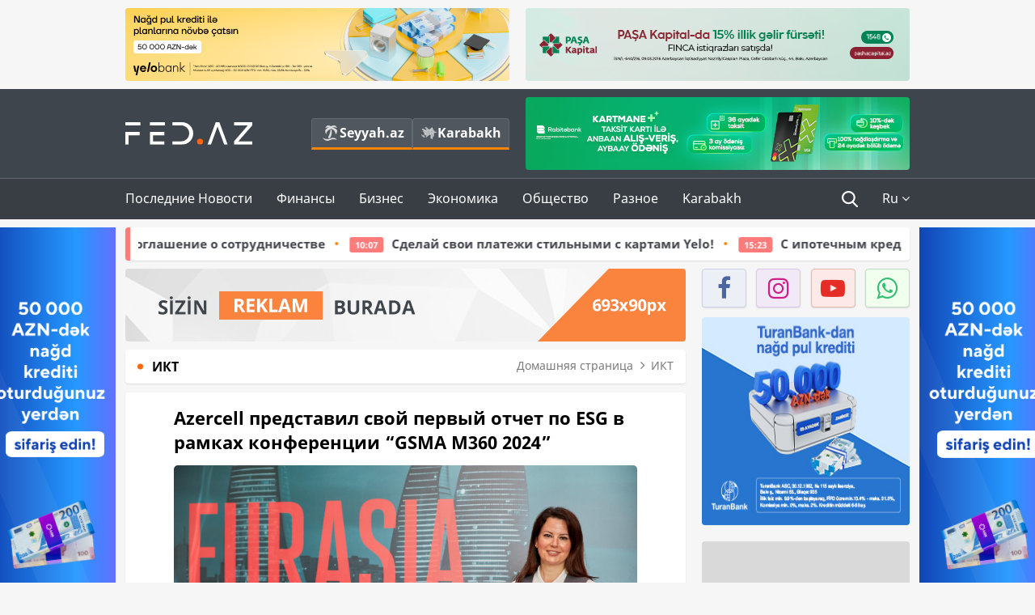

--- FILE ---
content_type: text/html; charset=UTF-8
request_url: https://fed.az/ru/ikt/azercell-predstavil-svoj-pervyj-otchet-po-esg-v-ramkakh-konferencii-gsma-m360-2024-199882
body_size: 17188
content:
<!DOCTYPE html>
<html lang="ru-RU">
<head>
    <base href="https://fed.az/" />
<meta charset="UTF-8">
<meta http-equiv="X-UA-Compatible" content="IE=edge">
<meta name="viewport" content="width=device-width, initial-scale=1">

<title>Azercell представил свой первый отчет по ESG в рамках конференции “GSMA M360 2024” - FED.az</title>
<link rel="shortcut icon" type="image/x-icon" href="https://fed.az/favicon/favicon-16x16.png">
<meta name="yandex-verification" content="c70cde575f689557" />
<meta name="msvalidate.01" content="837341677533DDB1320026F593948501" />
<meta name="author" content="FED.az">
<meta name="description" content="Fed.az (Finance, Economics, Development)"/>
<meta name="abstract" content="Azercell представил свой первый отчет по ESG в рамках конференции “GSMA M360 2024” - FED.az" />
<meta name="content-language" content="ru" />
<meta name="content-language" content="ru-RU" />
<meta name="copyright" content="© 2026 FED.az - Bütün hüquqlar qorunur" />
<meta name="distribution" content="local" />
<meta name="robots" content="index, follow" />
<meta name="contact" content="info@fed.az" />
<meta name="keywords" content="Azercell, отчет, ESG, GSMA M360 2024"/>
<link rel="canonical" href="https://fed.az/ru/ikt/azercell-predstavil-svoj-pervyj-otchet-po-esg-v-ramkakh-konferencii-gsma-m360-2024-199882"/>
<meta property="fb:app_id" content="284574709710935" />
<meta property="og:locale" content="ru_RU" />
<meta property="og:type" content="article" />
<meta property="og:title" content="Azercell представил свой первый отчет по ESG в рамках конференции “GSMA M360 2024” - FED.az"/>
<meta property="og:description" content="Fed.az (Finance, Economics, Development)"/>
<meta property="og:url" content="https://fed.az/ru/ikt/azercell-predstavil-svoj-pervyj-otchet-po-esg-v-ramkakh-konferencii-gsma-m360-2024-199882"/>
<meta property="og:site_name" content="FED.az"/>
<meta property="article:tag" content="azercell" />
<meta property="article:tag" content=" отчет" />
<meta property="article:tag" content=" esg" />
<meta property="article:tag" content=" gsma m360 2024" />
<meta property="article:section" content="ИКТ" />
<meta property="article:published_time" content="2024-05-17T09:06:12+04:00" />
<meta property="article:modified_time" content="2024-05-17T09:06:12+04:00" />
<meta property="og:image" content="http://fed.az/upload/news/793862.jpg"/>
<meta property="og:image:secure_url" content="http://fed.az/upload/news/793862.jpg"/>
<meta property="og:image:alt" content="Azercell представил свой первый отчет по ESG в рамках конференции “GSMA M360 2024” - FED.az" />
<meta property="og:image:width" content="690"/>
<meta property="og:image:height" content="462"/>
<meta name="twitter:title" content="Azercell представил свой первый отчет по ESG в рамках конференции “GSMA M360 2024” - FED.az"/>
<meta name="twitter:description" content="Fed.az (Finance, Economics, Development)"/>
<meta name="twitter:card" content="summary_large_image" />
<meta name="twitter:image" content="http://fed.az/upload/news/793862.jpg"/>

<link rel="dns-prefetch" href="https://cdnjs.cloudflare.com//"><link rel="dns-prefetch" href="https://ajax.googleapis.com//">
<link rel="apple-touch-icon" sizes="180x180" href="https://fed.az/favicon/apple-touch-icon.png">
<link rel="icon" type="image/png" sizes="32x32" href="https://fed.az/favicon/favicon-32x32.png">
<link rel="icon" type="image/png" sizes="16x16" href="https://fed.az/favicon/favicon-16x16.png">
<link rel="manifest" href="https://fed.az/favicon/site.webmanifest">
<link rel="mask-icon" href="https://fed.az/favicon/safari-pinned-tab.svg" color="#5bbad5">

<meta name="apple-mobile-web-app-title" content="FED.az">
<meta name="application-name" content="Fed.az - iqtisadi, biznes və maliyyə xəbərləri - FED.az">
<meta name="msapplication-TileColor" content="#d50000">
<meta name="theme-color" content="#ffffff">

<meta name="csrf-param" content="_csrf-fedaz">
<meta name="csrf-token" content="ohHCrjgV49eyoT4g3XgAIuQAxw3qG0W7p3aDfhzxSWPhcvDnVCaNkPPOCkuTEG8RrlmIIKNDFdTyM9QQKcMDCg==">

<link href="/css/bootstrap.min.css" rel="stylesheet">
<link href="https://cdnjs.cloudflare.com/ajax/libs/font-awesome/4.7.0/css/font-awesome.min.css" rel="stylesheet">
<link href="/css/fonts.css" rel="stylesheet">
<link href="/css/style.css?v=345345" rel="stylesheet">
<link href="/css/add.css?v=5607768" rel="stylesheet">
<link href="/custom/css/add-custom.css?v=5467" rel="stylesheet">
<link href="/css/main.css?v=90" rel="stylesheet"></head>
<body>
<div class="top-block container">
    <div class="row">
        <div class="col-sm-6 web">
            <div class="hire-block h90"><a href="https://bit.ly/2V7zxGY" target="_blank" rel="nofollow"><img src="upload/banners/2526974.png" alt="Banner" /></a></div>        </div>
        <div class="col-sm-6 web">
            <div class="hire-block h90"><a href="https://onboarding.pashacapital.az/?utm_source=xeber-saytlari-banner&utm_medium=finca&utm_campaign=istiqraz" target="_blank" rel="nofollow"><img src="upload/banners/3656546.png" alt="Banner" /></a></div>        </div>
    </div>
</div>
<!--
<div class="top-block mobile">
    <div class="hire-block top-hire">
        <a href="#">
            REKLAM
        </a>
    </div>
</div>
--><header>
    <nav class="navbar nav-top navbar-default">
        <div class="container">
            <div class="row d-flex">
                <div class="col-sm-6">
                    <a href="/ru" class="navbar-brand">
                        <img src="img/logo.svg" class="img-responsive loqo-veb-version" alt="Fed.az">
                    </a>
                    <div class="add_Block">
                        <a href="http://seyyah.az" target="_blank" class="web">
                            <button type="button" class="btn btn-external">
                                <i class="btn-palm"></i> Seyyah.az
                            </button>
                        </a>
                        <a href="https://fed.az/ru/karabakh" target="_blank" class="web">
                            <button type="button" class="btn btn-external">
                                <i class="map"></i> Karabakh                            </button>
                        </a>
                    </div>
                    <div class="mobile right-menu">
                        <a href="/ru" class="navbar-brand logo__mobile">
                            <img src="img/logo.svg" class="img-responsive" alt="Fed.az" />
                        </a>
                        <button type="button" class="search transparent" data-toggle="modal"
                                data-target=".search-modal"></button>
                        <button type="button" class="toggled transparent"></button>
                    </div>
                </div>
                <div class="col-sm-6 web">
    <div class="hire-block h90"><a href="https://www.rabitabank.com/ferdi/kart-sifarisi-kartlar" target="_blank" rel="nofollow"><img src="upload/banners/1857654.png" alt="Banner" /></a></div></div>            </div>
        </div>
    </nav>
    <nav class="navbar nav-bottom navbar-default">
        <div class="container">
            <div class="mobile-menu">
                <ul class="nav navbar-nav"><li class="mobile menu-top">
                            <button type="button" class="transparent close-menu"></button>
                        </li><li class=" "><a href="/ru/poslednie-novosti"  >Последние Новости</a></li><li class="dropdown "><a href="/ru/finansy"  >Финансы</a><a href="/ru/finansy" class="dropdown-toggle web" data-toggle="dropdown" role="button" aria-haspopup="true" aria-expanded="false"></a><a class="dropdown-toggle mobile-rek" data-toggle="dropdown"><span class="fa fa-caret-right"></span></a><ul class="dropdown-menu"><li class=" "><a href="/ru/bank"  >Банк</a></li><li class=" "><a href="/ru/strakhovanie"  >Страхование</a></li><li class=" "><a href="/ru/birzha"  >Биржа</a></li></ul></li><li class="dropdown "><a href="/ru/biznes"  >Бизнес</a><a href="/ru/biznes" class="dropdown-toggle web" data-toggle="dropdown" role="button" aria-haspopup="true" aria-expanded="false"></a><a class="dropdown-toggle mobile-rek" data-toggle="dropdown"><span class="fa fa-caret-right"></span></a><ul class="dropdown-menu"><li class=" "><a href="/ru/investiciya"  >Инвестиция</a></li><li class=" "><a href="/ru/turizm"  >Туризм</a></li><li class=" active"><a href="/ru/ikt"  >ИКТ</a></li><li class=" "><a href="/ru/avto"  >Авто</a></li></ul></li><li class="dropdown "><a href="/ru/ekonomika"  >Экономика</a><a href="/ru/ekonomika" class="dropdown-toggle web" data-toggle="dropdown" role="button" aria-haspopup="true" aria-expanded="false"></a><a class="dropdown-toggle mobile-rek" data-toggle="dropdown"><span class="fa fa-caret-right"></span></a><ul class="dropdown-menu"><li class=" "><a href="/ru/promyshlennost"  >Промышленность</a></li><li class=" "><a href="/ru/energetika-i-industriya"  >Энергетика и Индустрия</a></li><li class=" "><a href="/ru/selskoe-khozyajstvo"  >Сельское Хозяйство</a></li><li class=" "><a href="/ru/nedvizhimost-i-stroitelstvo"  >Недвижимость и Строительство</a></li><li class=" "><a href="/ru/ritejl-i-eda"  >Ритейл и Еда</a></li><li class=" "><a href="/ru/tender"  >Тендер</a></li></ul></li><li class="dropdown "><a href="/ru/obshhestvo"  >Общество</a><a href="/ru/obshhestvo" class="dropdown-toggle web" data-toggle="dropdown" role="button" aria-haspopup="true" aria-expanded="false"></a><a class="dropdown-toggle mobile-rek" data-toggle="dropdown"><span class="fa fa-caret-right"></span></a><ul class="dropdown-menu"><li class=" "><a href="/ru/proishestviya"  >Проишествия</a></li><li class=" "><a href="/ru/obrazovanie-i-nauka"  >Образование и наука</a></li><li class=" "><a href="/ru/zdorove"  >Здоровье</a></li><li class=" "><a href="/ru/socialnye-proekty"  >Социальные Проекты</a></li><li class=" "><a href="/ru/molodezh"  >Молодежь</a></li></ul></li><li class="dropdown "><a href="/ru/raznoe"  >Разное</a><a href="/ru/raznoe" class="dropdown-toggle web" data-toggle="dropdown" role="button" aria-haspopup="true" aria-expanded="false"></a><a class="dropdown-toggle mobile-rek" data-toggle="dropdown"><span class="fa fa-caret-right"></span></a><ul class="dropdown-menu"><li class=" "><a href="/ru/pravo-i-zakonodatelstvo"  >Право и законодательство</a></li><li class=" "><a href="/ru/followbaku"  >#FollowBaku</a></li></ul></li><li class=" "><a href="/ru/karabakh"  >Karabakh</a></li></ul>            </div>
            <ul class="nav navbar-nav navbar-right">
                <ul class="social-icons mobile-rek social-icon__left">
                    <!-- <li>
                        <a href="ru/arkhiv">
                            <button type="button" class="btn btn-external newsArchive">
                                Aрхив <i class="fa fa-newspaper-o" aria-hidden="true"></i>
                            </button>
                        </a>
                        <a href="http://seyyah.az/" target="_blank">
                            <button type="button" class="btn btn-external newsArchive">
                                Seyyah.az <i class="btn-palm"></i>
                            </button>
                        </a>
                        <a href="https://fed.az/ru/karabakh" target="_blank">
                            <button type="button" class="btn btn-external">
                                Karabakh <i class="map"></i>
                            </button>
                        </a>
                    </li> -->
                    <li>
                        <a href="https://www.facebook.com/share/1FL4MfxJr6/" target="_blank" rel="nofollow" class="social-icon__block fb">
                            <i class="fa fa-facebook"></i>
                        </a> 
                    </li>
                    <li>
                        <a href="https://www.instagram.com/fed.az/" target="_blank" rel="nofollow" class="social-icon__block ig">
                            <i class="fa fa-instagram"></i>
                        </a> 
                    </li>
                    <li>
                        <a href="https://www.youtube.com/@fedazbusiness-financeporta5552" target="_blank" rel="nofollow" class="social-icon__block yt">
                            <i class="fa fa-youtube"></i>
                        </a> 
                    </li>
                    <li>
                        <a href="https://wa.me/+994702410010" target="_blank" rel="nofollow" class="social-icon__block wp">
                            <i class="fa fa-whatsapp"></i>
                        </a> 
                    </li>
                </ul>
                <li class="web">
                    <button type="button" class="search transparent" data-toggle="modal" data-target=".search-modal"></button>
                </li>
                <li class="dropdown lang">
                    <a href="javascript:void(0)" class="dropdown-toggle" data-toggle="dropdown" role="button" aria-haspopup="true" aria-expanded="true">Ru <i class="fa fa-angle-down"></i></a>
                    <ul class="dropdown-menu">
                        <li><a href="javascript:void(0)" class="multilanguage-set " hreflang="az" data-language="1">Az</a></li><li><a href="javascript:void(0)" class="multilanguage-set " hreflang="ru" data-language="2">Ru</a></li>                    </ul>
                </li>
            </ul>
        </div>
    </nav>
</header>
<section class="content category">
    <div class="container banner_rel">

        <div class="row hidden__web">
    <div class="col-md-12 col-sm-12">
        <div class="marquee-news-wrap news-sticky-box">
            <div class="marquee-news">
                <a href="ru/bank/bank-respublika-i-bank-of-china-podpisali-soglashenie-o-sotrudnichestve-249953"><span class="marquee-news_time">11:01</span>Банк Республика и «Bank of China» подписали соглашение о сотрудничестве</a><a href="ru/bank/sdelaj-svoi-platezhi-stilnymi-s-kartamiyelo-249945"><span class="marquee-news_time">10:07</span>Сделай свои платежи стильными с картами Yelo!</a><a href="ru/bank/s-ipotechnym-kreditom-banka-abb-stante-vladelcem-kvartiry-v-gence-park-city-249819"><span class="marquee-news_time">15:23</span>С ипотечным кредитом Банка ABB станьте владельцем квартиры в «Gəncə Park City»!</a><a href="ru/bank/yelobankzavershil-2025-god-so-znachitelnym-rostom-aktivov-i-depozitov-249808"><span class="marquee-news_time">12:48</span>Yelo Bank завершил 2025 год со значительным ростом активов и депозитов</a><a href="ru/bank/accessbank-prodlevaet-kampaniyu-po-nalichnym-kreditam-so-skidkoj-do-7-249806"><span class="marquee-news_time">12:42</span>AccessBank продлевает кампанию по наличным кредитам со скидкой до 7%</a><a href="ru/nedvizhimost-i-stroitelstvo/skolko-stoit-soderzhat-nedvizhimost-v-oae-nalogi-kommunalnye-platezhi-249773"><span class="marquee-news_time">00:33</span>Сколько стоит содержать недвижимость в ОАЭ: налоги, коммунальные платежи</a><a href="ru/ekonomika/v-gosudarstvennykh-organizaciyakh-azerbajdzhana-uvoleny-15-tysyach-rabotnikov-249753"><span class="marquee-news_time">17:06</span>В государственных организациях Азербайджана - <span class="style-red">Уволены 15 тысяч работников</span> </a><a href="ru/ikt/bakcell-i-fond-molodezhi-ob_yavlyayut-o-zapuske-stipendialnoj-programmy-innovacii-i-iskusstvennyj-intellekt-249718"><span class="marquee-news_time">20:23</span>Bakcell и Фонд молодежи объявляют о запуске стипендиальной программы «Инновации и искусственный интеллект»</a><a href="ru/bank/bank-abb-predstavil-kartu-tam-visa-249699"><span class="marquee-news_time">16:59</span>Банк ABB представил карту Tam Visa</a><a href="ru/bank/konkurs-ey-predprinimatel-goda-provodimyj-pri-partnerstve-banka-abb-ob_yavleny-predprinimateli-uchastniki-249659"><span class="marquee-news_time">08:20</span>Конкурс «EY Предприниматель года», проводимый при партнерстве Банка ABB: объявлены предприниматели-участники</a>            </div>
        </div>				
    </div>
</div>

        <div class="row hidden__mobile">
    <div class="col-md-12 col-sm-12">
        <div class="marquee-news-wrap ">
            <div class="marquee-news">
                <a href="ru/bank/bank-respublika-i-bank-of-china-podpisali-soglashenie-o-sotrudnichestve-249953"><span class="marquee-news_time">11:01</span>Банк Республика и «Bank of China» подписали соглашение о сотрудничестве</a><a href="ru/bank/sdelaj-svoi-platezhi-stilnymi-s-kartamiyelo-249945"><span class="marquee-news_time">10:07</span>Сделай свои платежи стильными с картами Yelo!</a><a href="ru/bank/s-ipotechnym-kreditom-banka-abb-stante-vladelcem-kvartiry-v-gence-park-city-249819"><span class="marquee-news_time">15:23</span>С ипотечным кредитом Банка ABB станьте владельцем квартиры в «Gəncə Park City»!</a><a href="ru/bank/yelobankzavershil-2025-god-so-znachitelnym-rostom-aktivov-i-depozitov-249808"><span class="marquee-news_time">12:48</span>Yelo Bank завершил 2025 год со значительным ростом активов и депозитов</a><a href="ru/bank/accessbank-prodlevaet-kampaniyu-po-nalichnym-kreditam-so-skidkoj-do-7-249806"><span class="marquee-news_time">12:42</span>AccessBank продлевает кампанию по наличным кредитам со скидкой до 7%</a><a href="ru/nedvizhimost-i-stroitelstvo/skolko-stoit-soderzhat-nedvizhimost-v-oae-nalogi-kommunalnye-platezhi-249773"><span class="marquee-news_time">00:33</span>Сколько стоит содержать недвижимость в ОАЭ: налоги, коммунальные платежи</a><a href="ru/ekonomika/v-gosudarstvennykh-organizaciyakh-azerbajdzhana-uvoleny-15-tysyach-rabotnikov-249753"><span class="marquee-news_time">17:06</span>В государственных организациях Азербайджана - <span class="style-red">Уволены 15 тысяч работников</span> </a><a href="ru/ikt/bakcell-i-fond-molodezhi-ob_yavlyayut-o-zapuske-stipendialnoj-programmy-innovacii-i-iskusstvennyj-intellekt-249718"><span class="marquee-news_time">20:23</span>Bakcell и Фонд молодежи объявляют о запуске стипендиальной программы «Инновации и искусственный интеллект»</a><a href="ru/bank/bank-abb-predstavil-kartu-tam-visa-249699"><span class="marquee-news_time">16:59</span>Банк ABB представил карту Tam Visa</a><a href="ru/bank/konkurs-ey-predprinimatel-goda-provodimyj-pri-partnerstve-banka-abb-ob_yavleny-predprinimateli-uchastniki-249659"><span class="marquee-news_time">08:20</span>Конкурс «EY Предприниматель года», проводимый при партнерстве Банка ABB: объявлены предприниматели-участники</a>            </div>
        </div>				
    </div>
</div>

        <style>
    .advaid-cls {min-width: 160px; max-height: 600px; };
</style>
<div>
    <div class="aside_banner_left">
        <div class="b-l"><iframe src="https://fed.az/banners/abb/2/160x600/index.html" scrolling="no" width="100%" height="600" loading="lazy"></iframe></div>    </div>
    <div class="aside_banner_right">
        <div class="b-r"><iframe src="https://fed.az/banners/abb/2/160x600/index.html" scrolling="no" width="100%" height="600" loading="lazy"></iframe></div>    </div>
</div>
        <div class="row relative">
            <div class="col-sm-9 left-side">
                <div class="hire-block web-rek">
            <a href="https://fed.az/az/elaqe" target="_blank" rel="nofollow">
                <img src="banners/_default/693x90.jpg" alt="Banner" />
            </a>
        </div><div class="mobile-rek"><div class="bg-gray"><div class="hire-block"><a href="https://ziraatbank.az/az/apple-pay-service?utm_source=xebersayti&utm_medium=fed.az&utm_campaign=ApplePay" target="_blank" rel="nofollow"><img src="upload/banners/1973231.jpg" alt="Banner" /></a></div></div></div>                <div class="block head inner-news-breadcrumbs-box">
                    <h4>ИКТ</h4>
<ol class="breadcrumb web">
    <li><a href="/">Домашняя страница</a></li>
    <li><a href="ru/ikt"><i class="fa fa-angle-right" aria-hidden="true"></i>ИКТ</a></li></ol>
<ol class="breadcrumb mobile">
    <li class="active"><i class="fa fa-home"></i>ИКТ</li>
</ol>                </div>
                <div class="block all-inner">
                                        <article class="news-inner" itemscope="" itemtype="https://schema.org/NewsArticle">
                        <meta itemprop="isPartOf" content="news" />
<meta itemprop="articleSection" content="ИКТ" />
<meta itemprop="dateCreated" content="2024-05-17T09:06:12+04:00" /><meta itemprop="datePublished" content="2024-05-17T09:06:12+04:00" /><meta itemprop="dateModified" content="2024-05-17T09:06:12+04:00" /><meta itemprop="url" content="https://fed.az/ru/ikt/azercell-predstavil-svoj-pervyj-otchet-po-esg-v-ramkakh-konferencii-gsma-m360-2024-199882" />
<meta itemprop="mainEntityOfPage" content="https://fed.az/ru/ikt/azercell-predstavil-svoj-pervyj-otchet-po-esg-v-ramkakh-konferencii-gsma-m360-2024-199882" />
<meta itemprop="author" content="FED.az" />
<meta itemprop="headline" content="Azercell представил свой первый отчет по ESG в рамках конференции “GSMA M360 2024”" />
<meta itemprop="keywords" content="Azercell, отчет, ESG, GSMA M360 2024" />
<meta itemprop="image" content="http://fed.az/upload/news/793862.jpg" />
<meta itemprop="thumbnailUrl" content="http://fed.az/upload/news/small/793862.jpg" />
<div class="add_data" itemscope itemprop="publisher" itemtype="https://schema.org/Organization">
    <div itemprop="logo" itemscope itemtype="https://schema.org/ImageObject">
        <meta itemprop="url" content="https://fed.az/img/fed.az.png">
        <meta itemprop="name" content="FED.az">
    </div>
    <meta itemprop="name" content="FED.az">
</div>
                        <h3 class="news-head">Azercell представил свой первый отчет по ESG в рамках конференции “GSMA M360 2024”</h3>
                        <div class="news-image block-news in_news_block">
                            <img src="upload/news/793862.jpg" class="img-responsive" alt="Azercell представил свой первый отчет по ESG в рамках конференции “GSMA M360 2024” | FED.az">
                            <!--
                            <div class="overlay">
                            </div>
                            -->
                            <!--
                            <div class="news-detail">
                                <span class="time"><i class="fa fa-clock-o"></i>09:04</span>
                                <span class="time date"><i class="fa fa-calendar"></i>17 Май 2024</span>
                            </div>
                            -->
                        </div>
                        <div class="news-detail">
                            <span class="time"><i class="fa fa-clock-o"></i>09:04</span>
                            <span class="time date"><i class="fa fa-calendar"></i>17 Май 2024</span>
                        </div>

                                                                            
                        <div class="news-text" itemprop="articleBody"><p style="text-indent:0in; text-indent:0in"><span style="font-family:Arial,Helvetica,sans-serif"><span style="text-indent:18px"><strong><em>Лидирующий мобильный оператор рассказал международному сообществу о своей работе в целях обеспечения более устойчивого и &laquo;зеленого&raquo; будущего</em></strong></span></span></p>

<p style="text-indent:0in; text-indent:0in"><span style="font-family:Arial,Helvetica,sans-serif"><span style="text-indent:18px">В Баку продолжается конференция &laquo;GSMA M360 2024&raquo;, организованная при поддержке Министерства цифрового развития и транспорта Азербайджанской Республики и генеральном спонсорстве ООО &laquo;Azercell Telecom&raquo;.</span></span></p>

<p style="text-indent:0in; text-indent:0in"><span style="font-family:Arial,Helvetica,sans-serif"><span style="text-indent:18px">Второй день конференции, которая проходит в преддверии COP29 в Азербайджане, начался с сессии, посвященной принципам ESG (экология, социальная политика и корпоративное управление). Выступая на этой сессии, Исполнительный Директор ООО &laquo;Azercell Telecom&raquo; по Праву, Этике и Комплаенсу Ширин Алиева рассказала о стратегии компании в области ESG. Ширин ханум поделилась <span style="background-color:white"><span style="color:#0d0d0d">ключевыми аспектами деятельности</span></span> Azercell в вышеупомянутых областях.</span></span></p>

<p style="text-indent:0in; text-indent:0in"><span style="font-family:Arial,Helvetica,sans-serif"><span style="text-indent:18px">&laquo;<span style="background-color:white"><span style="color:#0d0d0d">В рамках конференции на примере нашей компании мы смогли подробно рассказать международному сообществу о мерах, предпринимаемых в нашей стране по обеспечению более стабильного, здорового и &quot;зеленого&quot; будущего.</span></span> В отчете компании отражена работа, проделанная Azercell в качестве социально ответственного корпоративного гражданина. Предоставляется информация о деятельности компании, <span style="background-color:white"><span style="color:#0d0d0d">направленной на улучшение экологической ситуации и охрану окружающей среды, расширение цифрового доступа и обеспечение общественного благосостояния в целом</span></span>&raquo;, - отметила Ширин Алиева.</span></span></p>

<p style="text-indent:0in; text-indent:0in"><span style="font-family:Arial,Helvetica,sans-serif"><span style="text-indent:18px">Отчет Azercell по ESG охватывает деятельность компании за 2023 год. Он демонстрирует усилия компании по снижению воздействия на окружающую среду и ее социальную ответственность перед государством и обществом. Выступая на мероприятии, Ширин Алиева также рассказала о мерах, предпринимаемых Azercell для обеспечения эффективности расхода энергии, воды и топлива.</span></span></p>

<p style="text-indent:0in; text-indent:0in"><span style="font-family:Arial,Helvetica,sans-serif"><span style="text-indent:18px">В отчете упоминается, что компания развернула базовые радиостанции, работающие на солнечной энергии, в Гобустане, Товузе, Губадлы и Джебраиле, но Ш. Алиева сообщила, что с начала 2024 года их число было увеличено до 17. Так, новые &laquo;зеленые&raquo; базовые радиостанции Azercell уже начали работу в Зангилане, Физули, Агдаме и Лачине. Также следует отметить, что до конца текущего года лидирующий оператор мобильной связи планирует увеличить количество таких станций до 37.</span></span></p>

<p style="text-indent:0in; text-indent:0in"><span style="font-family:Arial,Helvetica,sans-serif"><span style="text-indent:18px">В отчете Azercell представлена информация о социальных инициативах, реализуемых лидирующим мобильным оператором в сфере образования, спорта, здравоохранения, защиты прав женщин и детей, повышения цифровой инклюзивности и других сферах. В то же время в отчете освещаются проекты, реализуемые Azercell с целью развития своих сотрудников, что еще раз подчеркивает ценность, которую компания придает человеческому капиталу.</span></span></p>

<p style="text-indent:0in; text-indent:0in"><span style="font-family:Arial,Helvetica,sans-serif"><span style="text-indent:18px">&laquo;Деятельность Azercell ежегодно отмечается различными международными сертификатами и наградами. Это, в свою очередь, является наглядным примером эффективности проделанной нами работы&raquo;, - подчеркнула Ширин Алиева.</span></span></p>

<p style="text-indent:0in; text-indent:0in"><span style="font-family:Arial,Helvetica,sans-serif"><span style="text-indent:18px">Стоит отметить, что компания является обладателем сертификата ISO 14001:2015 по &laquo;Системам экологического менеджмента&raquo;, а также множества других международных сертификатов.</span></span></p>

<p style="text-indent:0in; text-indent:0in"><span style="font-family:Arial,Helvetica,sans-serif"><span style="text-indent:18px">Ознакомиться с отчетом Azercell по ESG вы можете по этой ссылке:</span></span></p>

<p style="text-indent:0in; text-indent:0in"><span style="font-family:Arial,Helvetica,sans-serif"><span style="text-indent:18px"><a href="https://www.azercell.com/assets/files/sustainability/aze-acell_sustainability_report_2023_aze_compressed.pdf" style="color:#0563c1; text-decoration:underline">https://www.azercell.com/assets/files/sustainability/aze-acell_sustainability_report_2023_aze_compressed.pdf</a></span></span></p>

<div style="border:solid #e3e3e3 1.0pt; padding:0in 0in 0in 0in">
<p style="text-indent:0in; text-indent:0in">&nbsp;</p>
</div>
</div>
                                                    
                                                    
                    </article>
                    <div class="hire-block web-rek">
            <a href="https://fed.az/az/elaqe" target="_blank" rel="nofollow">
                <img src="banners/_default/693x90.jpg" alt="Banner" />
            </a>
        </div><div class="mobile-rek"><div class="bg-gray"><div class="hire-block">            <!-- fed.az_300x250/300x250 -->
            <script async src="//code.ainsyndication.com/v2/js/slot.js?30082023"></script>
            <ins class="ainsyndication" style="display:block; width: 300px; height: 250px;" data-ad-slot="10898"></ins>
            <!-- fed.az_300x250/300x250 --></div></div></div><div class="mobile-rek"><div class="bg-gray"><div class="hire-block"><a href="https://ziraatbank.az/az/apple-pay-service?utm_source=xebersayti&utm_medium=fed.az&utm_campaign=ApplePay" target="_blank" rel="nofollow"><img src="upload/banners/1584621.jpg" alt="Banner" /></a></div></div></div>                    <div class="text-center"><ul class="hashtag"><li><a href="ru/poisk?key=azercell">Azercell</a></li><li><a href="ru/poisk?key= отчет"> отчет</a></li><li><a href="ru/poisk?key= esg"> ESG</a></li><li><a href="ru/poisk?key= gsma m360 2024"> GSMA M360 2024</a></li></ul></div>                    <div class="share">
                        <span class="share-but"><i class="fa fa-share-alt"></i>Поделиться</span>
                        <div class="social">
                            <ul>
                                <li><a href="https://www.facebook.com/share.php?u=https://fed.az/ru/ikt/azercell-predstavil-svoj-pervyj-otchet-po-esg-v-ramkakh-konferencii-gsma-m360-2024-199882" onclick="javascript:window.open(this.href,'', 'menubar=no,toolbar=no,resizable=yes,scrollbars=yes,height=600,width=600');return false;"><i class="fa fa-facebook"></i></a></li>
                                <li><a href="whatsapp://send?text=https://fed.az/ru/ikt/azercell-predstavil-svoj-pervyj-otchet-po-esg-v-ramkakh-konferencii-gsma-m360-2024-199882" data-action="share/whatsapp/share" class="whatsapp whatsapp_button_color"><i class="fa fa-whatsapp"></i></a></li>
                                <li><a href="/cdn-cgi/l/email-protection#[base64]" class="gmail"><i class="fa fa-envelope-o"></i></a></li>
                            </ul>
                        </div>
                    </div>
                </div>
                <div class="block head">
                    <h4>Другие новости</h4>
                </div>
                <div class="row">
                    <div class="col-xs-12">
                        <div class="row news-list">
                            <div class="col-md-4 col-sm-4 col-xs-12">
    <div class="news">
        <a href="ru/ikt/bolee-58-tysyacham-imei-kodam-prisvoen-status-klon-so-storony-azintelecom-249783" target="_blank">
            <div class="block-news">
                                <div class="overlay">
                    <img src="upload/news/small/1369521.jpg" alt="Более 58 тысячам IMEI-кодам присвоен статус «клон» со стороны AzInTelecom" class="img-responsive">
                </div>
                <div class="news-detail">
                    <span class="category-name"><i class="fa fa-th-large"></i>ИКТ</span>
                    <span class="time date"><i class="fa fa-calendar"></i>19 Январь 2026</span>
                </div>
            </div>
            <div class="heading">
                <h5>
                    Более 58 тысячам IMEI-кодам присвоен статус «клон» со стороны AzInTelecom                </h5>
            </div>
        </a>
    </div>
</div>
<div class="col-md-4 col-sm-4 col-xs-12">
    <div class="news">
        <a href="ru/ikt/bakcell-i-fond-molodezhi-ob_yavlyayut-o-zapuske-stipendialnoj-programmy-innovacii-i-iskusstvennyj-intellekt-249718" target="_blank">
            <div class="block-news">
                                <div class="overlay">
                    <img src="upload/news/small/3495927.jpg" alt="Bakcell и Фонд молодежи объявляют о запуске стипендиальной программы «Инновации и искусственный интеллект»" class="img-responsive">
                </div>
                <div class="news-detail">
                    <span class="category-name"><i class="fa fa-th-large"></i>ИКТ</span>
                    <span class="time date"><i class="fa fa-calendar"></i>16 Январь 2026</span>
                </div>
            </div>
            <div class="heading">
                <h5>
                    Bakcell и Фонд молодежи объявляют о запуске стипендиальной программы «Инновации и искусственный интеллект»                </h5>
            </div>
        </a>
    </div>
</div>
<div class="col-md-4 col-sm-4 col-xs-12">
    <div class="news">
        <a href="ru/ikt/azercell-predstavlyaet-podpisku-premium-dlya-servisa-smsradar-249478" target="_blank">
            <div class="block-news">
                                <div class="overlay">
                    <img src="upload/news/small/2731864.jpg" alt="Azercell представляет подписку «Premium» для сервиса «SMSRadar»" class="img-responsive">
                </div>
                <div class="news-detail">
                    <span class="category-name"><i class="fa fa-th-large"></i>ИКТ</span>
                    <span class="time date"><i class="fa fa-calendar"></i>13 Январь 2026</span>
                </div>
            </div>
            <div class="heading">
                <h5>
                    Azercell представляет подписку «Premium» для сервиса «SMSRadar»                </h5>
            </div>
        </a>
    </div>
</div>
<div style="clear:both"></div><div class="col-md-4 col-sm-4 col-xs-12">
    <div class="news">
        <a href="ru/ikt/azercell-zapuskaet-novye-roumingovye-internet-pakety-249461" target="_blank">
            <div class="block-news">
                                <div class="overlay">
                    <img src="upload/news/small/1004152.jpeg" alt="Azercell запускает новые роуминговые интернет-пакеты!" class="img-responsive">
                </div>
                <div class="news-detail">
                    <span class="category-name"><i class="fa fa-th-large"></i>ИКТ</span>
                    <span class="time date"><i class="fa fa-calendar"></i>13 Январь 2026</span>
                </div>
            </div>
            <div class="heading">
                <h5>
                    Azercell запускает новые роуминговые интернет-пакеты!                </h5>
            </div>
        </a>
    </div>
</div>
<div class="col-md-4 col-sm-4 col-xs-12">
    <div class="news">
        <a href="ru/ikt/fond-vozrozhdeniya-karabakha-perevel-svoi-it-sistemy-v-pravitelstvennoe-oblako-249443" target="_blank">
            <div class="block-news">
                                <div class="overlay">
                    <img src="upload/news/small/4755013.jpeg" alt="Фонд Возрождения Карабаха перевел свои ИТ-системы в «Правительственное облако»" class="img-responsive">
                </div>
                <div class="news-detail">
                    <span class="category-name"><i class="fa fa-th-large"></i>ИКТ</span>
                    <span class="time date"><i class="fa fa-calendar"></i>13 Январь 2026</span>
                </div>
            </div>
            <div class="heading">
                <h5>
                    Фонд Возрождения Карабаха перевел свои ИТ-системы в «Правительственное облако»                </h5>
            </div>
        </a>
    </div>
</div>
<div class="col-md-4 col-sm-4 col-xs-12">
    <div class="news">
        <a href="ru/ikt/ii-reputacionnye-skandaly-i-konsalting-bez-konsultantov-vyzhivut-li-mckinsey-bcg-i-ko-v-novuyu-epokhu-249274" target="_blank">
            <div class="block-news">
                                <div class="overlay">
                    <img src="upload/news/small/1383258.jpg" alt="ИИ, репутационные скандалы и консалтинг без консультантов: выживут ли McKinsey, BCG и Ко в новую эпоху?" class="img-responsive">
                </div>
                <div class="news-detail">
                    <span class="category-name"><i class="fa fa-th-large"></i>ИКТ</span>
                    <span class="time date"><i class="fa fa-calendar"></i>10 Январь 2026</span>
                </div>
            </div>
            <div class="heading">
                <h5>
                    ИИ, репутационные скандалы и консалтинг без консультантов: выживут ли McKinsey, BCG и Ко в новую эпоху?                </h5>
            </div>
        </a>
    </div>
</div>
<div style="clear:both"></div><div class="col-md-4 col-sm-4 col-xs-12">
    <div class="news">
        <a href="ru/ikt/teper-podpisku-na-kinon-mozhno-oplatit-bankovskoj-kartoj-249226" target="_blank">
            <div class="block-news">
                                <div class="overlay">
                    <img src="upload/news/small/1433378.jpg" alt="Теперь подписку на «Kinon» можно оплатить банковской картой" class="img-responsive">
                </div>
                <div class="news-detail">
                    <span class="category-name"><i class="fa fa-th-large"></i>ИКТ</span>
                    <span class="time date"><i class="fa fa-calendar"></i>9 Январь 2026</span>
                </div>
            </div>
            <div class="heading">
                <h5>
                    Теперь подписку на «Kinon» можно оплатить банковской картой                </h5>
            </div>
        </a>
    </div>
</div>
<div class="col-md-4 col-sm-4 col-xs-12">
    <div class="news">
        <a href="ru/ikt/kampaniya-iphone-ot-azercell-248977" target="_blank">
            <div class="block-news">
                                <div class="overlay">
                    <img src="upload/news/small/4501794.jpg" alt="Кампания «iPhone» от Azercell" class="img-responsive">
                </div>
                <div class="news-detail">
                    <span class="category-name"><i class="fa fa-th-large"></i>ИКТ</span>
                    <span class="time date"><i class="fa fa-calendar"></i>6 Январь 2026</span>
                </div>
            </div>
            <div class="heading">
                <h5>
                    Кампания «iPhone» от Azercell                </h5>
            </div>
        </a>
    </div>
</div>
<div class="col-md-4 col-sm-4 col-xs-12">
    <div class="news">
        <a href="ru/ikt/azercell-predstavlyaet-obnovlyonnoe-koleso-podarkov-248702" target="_blank">
            <div class="block-news">
                                <div class="overlay">
                    <img src="upload/news/small/640845.jpg" alt="Azercell представляет обновлённое «Колесо подарков»" class="img-responsive">
                </div>
                <div class="news-detail">
                    <span class="category-name"><i class="fa fa-th-large"></i>ИКТ</span>
                    <span class="time date"><i class="fa fa-calendar"></i>30 Декабрь 2025</span>
                </div>
            </div>
            <div class="heading">
                <h5>
                    Azercell представляет обновлённое «Колесо подарков»                </h5>
            </div>
        </a>
    </div>
</div>
<div style="clear:both"></div><div class="col-md-4 col-sm-4 col-xs-12">
    <div class="news">
        <a href="ru/ikt/azercell-konulluleri-pozdravili-detej-s-novym-godom-248694" target="_blank">
            <div class="block-news">
                                <div class="overlay">
                    <img src="upload/news/small/2157160.jpg" alt="«Azercell Könüllüləri» поздравили детей с Новым Годом!" class="img-responsive">
                </div>
                <div class="news-detail">
                    <span class="category-name"><i class="fa fa-th-large"></i>ИКТ</span>
                    <span class="time date"><i class="fa fa-calendar"></i>30 Декабрь 2025</span>
                </div>
            </div>
            <div class="heading">
                <h5>
                     «Azercell Könüllüləri» поздравили детей с Новым Годом!                </h5>
            </div>
        </a>
    </div>
</div>
<div class="col-md-4 col-sm-4 col-xs-12">
    <div class="news">
        <a href="ru/ikt/v-nar-rastut-emocii-10-j-avtomobil-zhdyot-svoego-vladelca-248579" target="_blank">
            <div class="block-news">
                                <div class="overlay">
                    <img src="upload/news/small/2092535.png" alt="В «Nar» растут эмоции — 10-й автомобиль ждёт своего владельца" class="img-responsive">
                </div>
                <div class="news-detail">
                    <span class="category-name"><i class="fa fa-th-large"></i>ИКТ</span>
                    <span class="time date"><i class="fa fa-calendar"></i>29 Декабрь 2025</span>
                </div>
            </div>
            <div class="heading">
                <h5>
                    В «Nar» растут эмоции — 10-й автомобиль ждёт своего владельца                </h5>
            </div>
        </a>
    </div>
</div>
<div class="col-md-4 col-sm-4 col-xs-12">
    <div class="news">
        <a href="ru/ikt/azercell-udostoen-nagrady-v-nominacii-luchshij-sportivnyj-partner-248554" target="_blank">
            <div class="block-news">
                                <div class="overlay">
                    <img src="upload/news/small/4913432.jpeg" alt="Azercell удостоен награды в номинации «Лучший спортивный партнер»" class="img-responsive">
                </div>
                <div class="news-detail">
                    <span class="category-name"><i class="fa fa-th-large"></i>ИКТ</span>
                    <span class="time date"><i class="fa fa-calendar"></i>29 Декабрь 2025</span>
                </div>
            </div>
            <div class="heading">
                <h5>
                    Azercell удостоен награды в номинации «Лучший спортивный партнер»                </h5>
            </div>
        </a>
    </div>
</div>
<div style="clear:both"></div>                        </div>
                    </div>
                </div>
            </div>
            <div class="col-md-3 col-sm-12 col-xs-12 right-side right-block">
                
<div>
    <ul class="social-links">
        <li><a href="https://www.facebook.com/share/1FL4MfxJr6/" target="_blank" rel="nofollow" class="fb"><i class="fa fa-facebook"></i></a></li>
        <li><a href="https://www.instagram.com/fed.az/" target="_blank" rel="nofollow" class="instagram"><i class="fa fa-instagram"></i></a></li>
        <li><a href="https://www.youtube.com/@fedazbusiness-financeporta5552" target="_blank" rel="nofollow" class="youtube-play"><i class="fa fa-youtube-play"></i></a></li>
        <li><a href="https://wa.me/+994702410010" target="_blank" rel="nofollow" class="whatsapp"><i class="fa fa-whatsapp"></i></a></li>
    </ul>
</div>

<div class="hire-block web mt0"><a href="https://tnb.az/fed-ik" target="_blank" rel="nofollow"><img src="upload/banners/3701806.jpg" alt="Banner" /></a></div><div class="hire-block web mt0"><iframe src="https://fed.az/banners/invest_az/257x257/index.html" scrolling="no" width="100%" height="257" loading="lazy"></iframe></div><div class="hire-block web mt0"><a href="https://ziraatbank.az/az/apple-pay-service?utm_source=xebersayti&utm_medium=fed.az&utm_campaign=ApplePay" target="_blank" rel="nofollow"><img src="upload/banners/3214876.jpg" alt="Banner" /></a></div><div class="hire-block web mt0"><a href="https://www.xalqbank.az/az/ferdi/kampaniyalar/xalqkart-la-qatar-airways-aviabiletleri-alisinda-10-kesbek-qazanin-az?utm_source=fed&utm_medium=banner&utm_campaign=qatar+airways+kesbek" target="_blank" rel="nofollow"><img src="upload/banners/819672.jpg" alt="Banner" /></a></div><div class="hire-block web mt0"><a href="https://www.bankrespublika.az/pages/qizil-secim-lotereyasi" target="_blank" rel="nofollow"><img src="upload/banners/1385645.jpg" alt="Banner" /></a></div><div class="hire-block web mt0"><iframe src="https://fed.az/banners/penguin/257x257/index__.html" scrolling="no" width="100%" height="257" loading="lazy"></iframe></div><div class="hire-block web mt0"><a href="https://finexkredit.az/" target="_blank" rel="nofollow"><img src="upload/banners/1699101.jpg" alt="Banner" /></a></div><div class="hire-block web mt0"><a href="https://a-group.az/az/auto-insurance/?section=personal" target="_blank" rel="nofollow"><img src="upload/banners/2253734.jpg" alt="Banner" /></a></div><div class="hire-block web mt0"><iframe src="/banners/meqa/1/260x260/260x260.html" scrolling="no" width="100%" height="257" loading="lazy"></iframe></div><div class="hire-block web mt0"><a href="https://tudors.az" target="_blank" rel="nofollow"><img src="upload/banners/375822.jpg" alt="Banner" /></a></div>
<div class="widget block  web">
	<div class="widget-header">
		<p><a href="ru/poslednie-novosti">ЛЕНТА НОВОСТЕЙ</a></p>
	</div>
	<div class="widget-body lent-news">
		<ul>
                                <li>
                        <a href="ru/bank/bank-respublika-i-bank-of-china-podpisali-soglashenie-o-sotrudnichestve-249953" target="_blank">
                            <h5>
                                Банк Республика и «Bank of China» подписали соглашение о сотрудничестве                                                            </h5>
                            <div class="news-detail">
                                <span class="time"><i class="fa fa-clock-o"></i>11:01</span>
                                <span class="time date"><i class="fa fa-calendar"></i>21 Январь 2026</span>
                            </div>
                        </a>
                    </li>
                                        <li>
                        <a href="ru/bank/sdelaj-svoi-platezhi-stilnymi-s-kartamiyelo-249945" target="_blank">
                            <h5>
                                Сделай свои платежи стильными с картами Yelo!                                                            </h5>
                            <div class="news-detail">
                                <span class="time"><i class="fa fa-clock-o"></i>10:07</span>
                                <span class="time date"><i class="fa fa-calendar"></i>21 Январь 2026</span>
                            </div>
                        </a>
                    </li>
                                        <li>
                        <a href="ru/promyshlennost/pobediteli-konkursa-voskhozhdenie-posetili-chirup-249839" target="_blank">
                            <h5>
                                Победители конкурса «Восхождение» посетили ЧИРУП                                                            </h5>
                            <div class="news-detail">
                                <span class="time"><i class="fa fa-clock-o"></i>17:39</span>
                                <span class="time date"><i class="fa fa-calendar"></i>19 Январь 2026</span>
                            </div>
                        </a>
                    </li>
                                        <li>
                        <a href="ru/bank/s-ipotechnym-kreditom-banka-abb-stante-vladelcem-kvartiry-v-gence-park-city-249819" target="_blank">
                            <h5>
                                С ипотечным кредитом Банка ABB станьте владельцем квартиры в «Gəncə Park City»!                                                            </h5>
                            <div class="news-detail">
                                <span class="time"><i class="fa fa-clock-o"></i>15:23</span>
                                <span class="time date"><i class="fa fa-calendar"></i>19 Январь 2026</span>
                            </div>
                        </a>
                    </li>
                                        <li>
                        <a href="ru/bank/yelobankzavershil-2025-god-so-znachitelnym-rostom-aktivov-i-depozitov-249808" target="_blank">
                            <h5>
                                Yelo Bank завершил 2025 год со значительным ростом активов и депозитов                                                            </h5>
                            <div class="news-detail">
                                <span class="time"><i class="fa fa-clock-o"></i>12:48</span>
                                <span class="time date"><i class="fa fa-calendar"></i>19 Январь 2026</span>
                            </div>
                        </a>
                    </li>
                                        <li>
                        <a href="ru/bank/accessbank-prodlevaet-kampaniyu-po-nalichnym-kreditam-so-skidkoj-do-7-249806" target="_blank">
                            <h5>
                                AccessBank продлевает кампанию по наличным кредитам со скидкой до 7%                                                            </h5>
                            <div class="news-detail">
                                <span class="time"><i class="fa fa-clock-o"></i>12:42</span>
                                <span class="time date"><i class="fa fa-calendar"></i>19 Январь 2026</span>
                            </div>
                        </a>
                    </li>
                                        <li>
                        <a href="ru/ikt/bolee-58-tysyacham-imei-kodam-prisvoen-status-klon-so-storony-azintelecom-249783" target="_blank">
                            <h5>
                                Более 58 тысячам IMEI-кодам присвоен статус «клон» со стороны AzInTelecom                                                            </h5>
                            <div class="news-detail">
                                <span class="time"><i class="fa fa-clock-o"></i>10:02</span>
                                <span class="time date"><i class="fa fa-calendar"></i>19 Январь 2026</span>
                            </div>
                        </a>
                    </li>
                                        <li>
                        <a href="ru/nedvizhimost-i-stroitelstvo/skolko-stoit-soderzhat-nedvizhimost-v-oae-nalogi-kommunalnye-platezhi-249773" target="_blank">
                            <h5>
                                Сколько стоит содержать недвижимость в ОАЭ: налоги, коммунальные платежи                                                            </h5>
                            <div class="news-detail">
                                <span class="time"><i class="fa fa-clock-o"></i>00:33</span>
                                <span class="time date"><i class="fa fa-calendar"></i>19 Январь 2026</span>
                            </div>
                        </a>
                    </li>
                                        <li>
                        <a href="ru/ekonomika/v-gosudarstvennykh-organizaciyakh-azerbajdzhana-uvoleny-15-tysyach-rabotnikov-249753" target="_blank">
                            <h5>
                                В государственных организациях Азербайджана - <span class="style-red">Уволены 15 тысяч работников</span>                                                             </h5>
                            <div class="news-detail">
                                <span class="time"><i class="fa fa-clock-o"></i>17:06</span>
                                <span class="time date"><i class="fa fa-calendar"></i>18 Январь 2026</span>
                            </div>
                        </a>
                    </li>
                                        <li>
                        <a href="ru/ikt/bakcell-i-fond-molodezhi-ob_yavlyayut-o-zapuske-stipendialnoj-programmy-innovacii-i-iskusstvennyj-intellekt-249718" target="_blank">
                            <h5>
                                Bakcell и Фонд молодежи объявляют о запуске стипендиальной программы «Инновации и искусственный интеллект»                                                            </h5>
                            <div class="news-detail">
                                <span class="time"><i class="fa fa-clock-o"></i>20:23</span>
                                <span class="time date"><i class="fa fa-calendar"></i>16 Январь 2026</span>
                            </div>
                        </a>
                    </li>
                                        <li>
                        <a href="ru/bank/accessbank-ob_yavlyaet-o-prodlenii-sroka-tendera-na-zakupku-aviabiletov-249700" target="_blank">
                            <h5>
                                AccessBank объявляет о продлении срока тендера на закупку авиабилетов                                                            </h5>
                            <div class="news-detail">
                                <span class="time"><i class="fa fa-clock-o"></i>17:03</span>
                                <span class="time date"><i class="fa fa-calendar"></i>16 Январь 2026</span>
                            </div>
                        </a>
                    </li>
                                        <li>
                        <a href="ru/bank/bank-abb-predstavil-kartu-tam-visa-249699" target="_blank">
                            <h5>
                                Банк ABB представил карту Tam Visa                                                            </h5>
                            <div class="news-detail">
                                <span class="time"><i class="fa fa-clock-o"></i>16:59</span>
                                <span class="time date"><i class="fa fa-calendar"></i>16 Январь 2026</span>
                            </div>
                        </a>
                    </li>
                                        <li>
                        <a href="ru/bank/teper-v-abb-business-mozhno-priobresti-i-aviabilety-249688" target="_blank">
                            <h5>
                                Теперь в ABB Business можно приобрести и авиабилеты!                                                            </h5>
                            <div class="news-detail">
                                <span class="time"><i class="fa fa-clock-o"></i>14:36</span>
                                <span class="time date"><i class="fa fa-calendar"></i>16 Январь 2026</span>
                            </div>
                        </a>
                    </li>
                                        <li>
                        <a href="ru/bank/konkurs-ey-predprinimatel-goda-provodimyj-pri-partnerstve-banka-abb-ob_yavleny-predprinimateli-uchastniki-249659" target="_blank">
                            <h5>
                                Конкурс «EY Предприниматель года», проводимый при партнерстве Банка ABB: объявлены предприниматели-участники                                                            </h5>
                            <div class="news-detail">
                                <span class="time"><i class="fa fa-clock-o"></i>08:20</span>
                                <span class="time date"><i class="fa fa-calendar"></i>16 Январь 2026</span>
                            </div>
                        </a>
                    </li>
                                        <li>
                        <a href="ru/bank/vtb-azerbajdzhan-nazval-chistuyu-pribyl-po-itogam-2025-goda-249632" target="_blank">
                            <h5>
                                ВТБ (Азербайджан) назвал чистую прибыль по итогам 2025 года                                                            </h5>
                            <div class="news-detail">
                                <span class="time"><i class="fa fa-clock-o"></i>16:28</span>
                                <span class="time date"><i class="fa fa-calendar"></i>15 Январь 2026</span>
                            </div>
                        </a>
                    </li>
                                        <li>
                        <a href="ru/bank/bank-respublika-zavershil-2025-god-s-rekordnymi-finansovymi-rezultatami-249631" target="_blank">
                            <h5>
                                Банк Республика завершил 2025 год с рекордными финансовыми результатами                                                            </h5>
                            <div class="news-detail">
                                <span class="time"><i class="fa fa-clock-o"></i>16:25</span>
                                <span class="time date"><i class="fa fa-calendar"></i>15 Январь 2026</span>
                            </div>
                        </a>
                    </li>
                                        <li>
                        <a href="ru/bank/pervyj-bank-strany-stal-liderom-po-obshhej-dokhodnosti-v-2025-godu-1-milliard-882-million-manatov-249569" target="_blank">
                            <h5>
                                Первый банк страны стал лидером по общей доходности в 2025 году:<span class="style-red"> 1 миллиард 882 миллион манатов</span>                                                             </h5>
                            <div class="news-detail">
                                <span class="time"><i class="fa fa-clock-o"></i>20:02</span>
                                <span class="time date"><i class="fa fa-calendar"></i>14 Январь 2026</span>
                            </div>
                        </a>
                    </li>
                                        <li>
                        <a href="ru/bank/khalg-bank-podvyol-itogi-2025-goda-249559" target="_blank">
                            <h5>
                                Халг Банк подвёл итоги 2025 года                                                            </h5>
                            <div class="news-detail">
                                <span class="time"><i class="fa fa-clock-o"></i>17:25</span>
                                <span class="time date"><i class="fa fa-calendar"></i>14 Январь 2026</span>
                            </div>
                        </a>
                    </li>
                                        <li>
                        <a href="ru/bank/accessbank-ob_yavlyaet-tender-na-zakupku-mebeli-dlya-gyandzhinskogo-filiala-249543" target="_blank">
                            <h5>
                                AccessBank объявляет тендер на закупку мебели для Гянджинского филиала                                                            </h5>
                            <div class="news-detail">
                                <span class="time"><i class="fa fa-clock-o"></i>15:09</span>
                                <span class="time date"><i class="fa fa-calendar"></i>14 Январь 2026</span>
                            </div>
                        </a>
                    </li>
                                        <li>
                        <a href="ru/bank/novogodnyaya-lotereya-prodolzhaetsya-pochti-3-000-000-klientov-birbank-poluchili-shans-vyigrat-kvartiru-249529" target="_blank">
                            <h5>
                                Новогодняя лотерея продолжается: почти 3 000 000 клиентов Birbank получили шанс выиграть квартиру                                                             </h5>
                            <div class="news-detail">
                                <span class="time"><i class="fa fa-clock-o"></i>12:57</span>
                                <span class="time date"><i class="fa fa-calendar"></i>14 Январь 2026</span>
                            </div>
                        </a>
                    </li>
                                        <li>
                        <a href="ru/obrazovanie-i-nauka/v-azerbajdzhane-bolee-100-shkol-zakroyutsya-ucheniki-perejdut-na-distancionnoe-obuchenie-249516" target="_blank">
                            <h5>
                                В Азербайджане более 100 школ закроются, ученики перейдут на дистанционное обучение                                                            </h5>
                            <div class="news-detail">
                                <span class="time"><i class="fa fa-clock-o"></i>11:57</span>
                                <span class="time date"><i class="fa fa-calendar"></i>14 Январь 2026</span>
                            </div>
                        </a>
                    </li>
                                        <li>
                        <a href="ru/ikt/azercell-predstavlyaet-podpisku-premium-dlya-servisa-smsradar-249478" target="_blank">
                            <h5>
                                Azercell представляет подписку «Premium» для сервиса «SMSRadar»                                                            </h5>
                            <div class="news-detail">
                                <span class="time"><i class="fa fa-clock-o"></i>19:53</span>
                                <span class="time date"><i class="fa fa-calendar"></i>13 Январь 2026</span>
                            </div>
                        </a>
                    </li>
                                        <li>
                        <a href="ru/bank/novaya-era-cifrovogo-bankinga-sledite-za-vsemi-bankovskimi-operaciyami-v-birbank-249470" target="_blank">
                            <h5>
                                Новая эра цифрового банкинга: следите за всеми банковскими операциями в Birbank                                                            </h5>
                            <div class="news-detail">
                                <span class="time"><i class="fa fa-clock-o"></i>17:10</span>
                                <span class="time date"><i class="fa fa-calendar"></i>13 Январь 2026</span>
                            </div>
                        </a>
                    </li>
                                        <li>
                        <a href="ru/ikt/azercell-zapuskaet-novye-roumingovye-internet-pakety-249461" target="_blank">
                            <h5>
                                Azercell запускает новые роуминговые интернет-пакеты!                                                            </h5>
                            <div class="news-detail">
                                <span class="time"><i class="fa fa-clock-o"></i>15:37</span>
                                <span class="time date"><i class="fa fa-calendar"></i>13 Январь 2026</span>
                            </div>
                        </a>
                    </li>
                                        <li>
                        <a href="ru/bank/bank-abb-zapustil-novuyu-uslugu-kupi-sejchas-plati-potom-249460" target="_blank">
                            <h5>
                                Банк ABB запустил новую услугу «Купи сейчас — плати потом»                                                            </h5>
                            <div class="news-detail">
                                <span class="time"><i class="fa fa-clock-o"></i>15:29</span>
                                <span class="time date"><i class="fa fa-calendar"></i>13 Январь 2026</span>
                            </div>
                        </a>
                    </li>
                                        <li>
                        <a href="ru/bank/aktivy-unibank-prevysili-2-mlrd-manatov-249451" target="_blank">
                            <h5>
                                Активы Unibank превысили 2 млрд манатов                                                            </h5>
                            <div class="news-detail">
                                <span class="time"><i class="fa fa-clock-o"></i>13:25</span>
                                <span class="time date"><i class="fa fa-calendar"></i>13 Январь 2026</span>
                            </div>
                        </a>
                    </li>
                                        <li>
                        <a href="ru/ikt/fond-vozrozhdeniya-karabakha-perevel-svoi-it-sistemy-v-pravitelstvennoe-oblako-249443" target="_blank">
                            <h5>
                                Фонд Возрождения Карабаха перевел свои ИТ-системы в «Правительственное облако»                                                            </h5>
                            <div class="news-detail">
                                <span class="time"><i class="fa fa-clock-o"></i>12:16</span>
                                <span class="time date"><i class="fa fa-calendar"></i>13 Январь 2026</span>
                            </div>
                        </a>
                    </li>
                                        <li>
                        <a href="ru/bank/mikrokredit-pod-zalog-zolota-ot-yelo-bank-249442" target="_blank">
                            <h5>
                                Микрокредит под залог золота  от Yelo Bank                                                            </h5>
                            <div class="news-detail">
                                <span class="time"><i class="fa fa-clock-o"></i>12:12</span>
                                <span class="time date"><i class="fa fa-calendar"></i>13 Январь 2026</span>
                            </div>
                        </a>
                    </li>
                                        <li>
                        <a href="ru/bank/bank-respublika-ob_yavil-pobeditelej-pervogo-tirazha-loterei-zolotoj-vybor-249392" target="_blank">
                            <h5>
                                Банк Республика объявил победителей первого тиража лотереи «Золотой выбор»                                                            </h5>
                            <div class="news-detail">
                                <span class="time"><i class="fa fa-clock-o"></i>18:01</span>
                                <span class="time date"><i class="fa fa-calendar"></i>12 Январь 2026</span>
                            </div>
                        </a>
                    </li>
                                        <li>
                        <a href="ru/bank/bank-abb-nachal-partnerstvo-s-gosudarstvennoj-nalogovoj-sluzhboj-po-oplate-akciznykh-tovarov-249384" target="_blank">
                            <h5>
                                Банк ABB начал партнерство с Государственной налоговой  службой по оплате акцизных товаров                                                            </h5>
                            <div class="news-detail">
                                <span class="time"><i class="fa fa-clock-o"></i>17:16</span>
                                <span class="time date"><i class="fa fa-calendar"></i>12 Январь 2026</span>
                            </div>
                        </a>
                    </li>
                                        <li>
                        <a href="ru/ikt/ii-reputacionnye-skandaly-i-konsalting-bez-konsultantov-vyzhivut-li-mckinsey-bcg-i-ko-v-novuyu-epokhu-249274" target="_blank">
                            <h5>
                                ИИ, репутационные скандалы и консалтинг без консультантов: выживут ли McKinsey, BCG и Ко в новую эпоху?                                                            </h5>
                            <div class="news-detail">
                                <span class="time"><i class="fa fa-clock-o"></i>12:16</span>
                                <span class="time date"><i class="fa fa-calendar"></i>10 Январь 2026</span>
                            </div>
                        </a>
                    </li>
                                        <li>
                        <a href="ru/ikt/teper-podpisku-na-kinon-mozhno-oplatit-bankovskoj-kartoj-249226" target="_blank">
                            <h5>
                                Теперь подписку на «Kinon» можно оплатить банковской картой                                                            </h5>
                            <div class="news-detail">
                                <span class="time"><i class="fa fa-clock-o"></i>17:18</span>
                                <span class="time date"><i class="fa fa-calendar"></i>9 Январь 2026</span>
                            </div>
                        </a>
                    </li>
                                        <li>
                        <a href="ru/bank/yarkij-sposob-uvelichit-svoi-sredstva-249206" target="_blank">
                            <h5>
                                Яркий способ увеличить свои средства                                                            </h5>
                            <div class="news-detail">
                                <span class="time"><i class="fa fa-clock-o"></i>15:21</span>
                                <span class="time date"><i class="fa fa-calendar"></i>9 Январь 2026</span>
                            </div>
                        </a>
                    </li>
                                        <li>
                        <a href="ru/bank/accessbank-predlagaet-20-keshbeka-pri-oplate-proezda-v-obshhestvennom-transporte-249205" target="_blank">
                            <h5>
                                AccessBank предлагает 20% кешбэка при оплате проезда в общественном транспорте                                                            </h5>
                            <div class="news-detail">
                                <span class="time"><i class="fa fa-clock-o"></i>15:17</span>
                                <span class="time date"><i class="fa fa-calendar"></i>9 Январь 2026</span>
                            </div>
                        </a>
                    </li>
                                        <li>
                        <a href="ru/bank/accessbank-ob_yavlyaet-tender-na-zakupku-aviabiletov-249190" target="_blank">
                            <h5>
                                AccessBank объявляет тендер на закупку авиабилетов                                                            </h5>
                            <div class="news-detail">
                                <span class="time"><i class="fa fa-clock-o"></i>12:40</span>
                                <span class="time date"><i class="fa fa-calendar"></i>9 Январь 2026</span>
                            </div>
                        </a>
                    </li>
                                        <li>
                        <a href="ru/bank/depozitnye-sejfy-ot-khalg-banka-249127" target="_blank">
                            <h5>
                                Депозитные сейфы от Халг Банка                                                            </h5>
                            <div class="news-detail">
                                <span class="time"><i class="fa fa-clock-o"></i>16:28</span>
                                <span class="time date"><i class="fa fa-calendar"></i>8 Январь 2026</span>
                            </div>
                        </a>
                    </li>
                                        <li>
                        <a href="ru/bank/accessbank-ob_yavlyaet-o-prodlenii-srokov-tendera-na-zakupku-mebeli-dlya-binagadinskogo-filiala-249126" target="_blank">
                            <h5>
                                AccessBank объявляет о продлении сроков тендера на закупку мебели для Бинагадинского филиала                                                            </h5>
                            <div class="news-detail">
                                <span class="time"><i class="fa fa-clock-o"></i>16:26</span>
                                <span class="time date"><i class="fa fa-calendar"></i>8 Январь 2026</span>
                            </div>
                        </a>
                    </li>
                                        <li>
                        <a href="ru/bank/pri-podderzhke-kapital-bank-otkryt-4-j-centr-yasa-249024" target="_blank">
                            <h5>
                                При поддержке Kapital Bank открыт 4-й центр «YAŞA»                                                            </h5>
                            <div class="news-detail">
                                <span class="time"><i class="fa fa-clock-o"></i>11:25</span>
                                <span class="time date"><i class="fa fa-calendar"></i>7 Январь 2026</span>
                            </div>
                        </a>
                    </li>
                                        <li>
                        <a href="ru/bank/accessbank-ob_yavlyaet-tender-na-zakupku-mebeli-dlya-binagadinskogo-filiala-248990" target="_blank">
                            <h5>
                                AccessBank объявляет тендер на закупку мебели для Бинагадинского филиала                                                            </h5>
                            <div class="news-detail">
                                <span class="time"><i class="fa fa-clock-o"></i>21:22</span>
                                <span class="time date"><i class="fa fa-calendar"></i>6 Январь 2026</span>
                            </div>
                        </a>
                    </li>
                                        <li>
                        <a href="ru/ikt/kampaniya-iphone-ot-azercell-248977" target="_blank">
                            <h5>
                                Кампания «iPhone» от Azercell                                                            </h5>
                            <div class="news-detail">
                                <span class="time"><i class="fa fa-clock-o"></i>16:49</span>
                                <span class="time date"><i class="fa fa-calendar"></i>6 Январь 2026</span>
                            </div>
                        </a>
                    </li>
                                        <li>
                        <a href="ru/bank/ekosistema-bir-podvela-itogi-goda-stavshego-periodom-dinamichnogo-razvitiya-i-vysokikh-pokazatelej-248976" target="_blank">
                            <h5>
                                Экосистема Bir подвела итоги года, ставшего периодом динамичного развития и высоких показателей                                                            </h5>
                            <div class="news-detail">
                                <span class="time"><i class="fa fa-clock-o"></i>16:47</span>
                                <span class="time date"><i class="fa fa-calendar"></i>6 Январь 2026</span>
                            </div>
                        </a>
                    </li>
                                        <li>
                        <a href="ru/bank/eshhe-3-otcheta-ot-banka-abb-248703" target="_blank">
                            <h5>
                                Еще 3 отчета от Банка ABB!                                                            </h5>
                            <div class="news-detail">
                                <span class="time"><i class="fa fa-clock-o"></i>18:42</span>
                                <span class="time date"><i class="fa fa-calendar"></i>30 Декабрь 2025</span>
                            </div>
                        </a>
                    </li>
                                        <li>
                        <a href="ru/ikt/azercell-predstavlyaet-obnovlyonnoe-koleso-podarkov-248702" target="_blank">
                            <h5>
                                Azercell представляет обновлённое «Колесо подарков»                                                            </h5>
                            <div class="news-detail">
                                <span class="time"><i class="fa fa-clock-o"></i>18:16</span>
                                <span class="time date"><i class="fa fa-calendar"></i>30 Декабрь 2025</span>
                            </div>
                        </a>
                    </li>
                                        <li>
                        <a href="ru/promyshlennost/azergold-provelo-ocherednuyu-vstrechu-s-mestnymi-zhitelyami-v-gyojgolskom-rajone-248696" target="_blank">
                            <h5>
                                 «AzerGold» провело очередную встречу с местными жителями в Гёйгольском районе                                                            </h5>
                            <div class="news-detail">
                                <span class="time"><i class="fa fa-clock-o"></i>17:44</span>
                                <span class="time date"><i class="fa fa-calendar"></i>30 Декабрь 2025</span>
                            </div>
                        </a>
                    </li>
                                        <li>
                        <a href="ru/bank/dopolnitelnye-3-mesyaca-rassrochki-v-birbank-k-novogodnim-prazdnikam-248695" target="_blank">
                            <h5>
                                Дополнительные 3 месяца рассрочки в Birbank к новогодним праздникам                                                            </h5>
                            <div class="news-detail">
                                <span class="time"><i class="fa fa-clock-o"></i>17:40</span>
                                <span class="time date"><i class="fa fa-calendar"></i>30 Декабрь 2025</span>
                            </div>
                        </a>
                    </li>
                                        <li>
                        <a href="ru/ikt/azercell-konulluleri-pozdravili-detej-s-novym-godom-248694" target="_blank">
                            <h5>
                                 «Azercell Könüllüləri» поздравили детей с Новым Годом!                                                            </h5>
                            <div class="news-detail">
                                <span class="time"><i class="fa fa-clock-o"></i>17:38</span>
                                <span class="time date"><i class="fa fa-calendar"></i>30 Декабрь 2025</span>
                            </div>
                        </a>
                    </li>
                                        <li>
                        <a href="ru/bank/pri-podderzhke-birbank-v-obshhestvennom-transporte-baku-vnedreny-cifrovye-platezhi-248640" target="_blank">
                            <h5>
                                При поддержке Birbank в общественном транспорте Баку внедрены цифровые платежи                                                            </h5>
                            <div class="news-detail">
                                <span class="time"><i class="fa fa-clock-o"></i>11:21</span>
                                <span class="time date"><i class="fa fa-calendar"></i>30 Декабрь 2025</span>
                            </div>
                        </a>
                    </li>
                                        <li>
                        <a href="ru/turizm/proshhaj-lotereya-ssha-menyayut-pravila-vizy-h-1b-248598" target="_blank">
                            <h5>
                                Прощай, лотерея! США меняют правила визы H-1B                                                            </h5>
                            <div class="news-detail">
                                <span class="time"><i class="fa fa-clock-o"></i>20:19</span>
                                <span class="time date"><i class="fa fa-calendar"></i>29 Декабрь 2025</span>
                            </div>
                        </a>
                    </li>
                                        <li>
                        <a href="ru/bank/farid-mamedov-rasskazal-v-forbes-o-novoj-cifrovoj-ere-azerbajdzhana-248580" target="_blank">
                            <h5>
                                Фарид Мамедов рассказал в «Forbes» о новой цифровой эре Азербайджана                                                            </h5>
                            <div class="news-detail">
                                <span class="time"><i class="fa fa-clock-o"></i>16:44</span>
                                <span class="time date"><i class="fa fa-calendar"></i>29 Декабрь 2025</span>
                            </div>
                        </a>
                    </li>
                                        <li>
                        <a href="ru/ikt/v-nar-rastut-emocii-10-j-avtomobil-zhdyot-svoego-vladelca-248579" target="_blank">
                            <h5>
                                В «Nar» растут эмоции — 10-й автомобиль ждёт своего владельца                                                            </h5>
                            <div class="news-detail">
                                <span class="time"><i class="fa fa-clock-o"></i>16:42</span>
                                <span class="time date"><i class="fa fa-calendar"></i>29 Декабрь 2025</span>
                            </div>
                        </a>
                    </li>
                                        <li>
                        <a href="ru/ikt/azercell-udostoen-nagrady-v-nominacii-luchshij-sportivnyj-partner-248554" target="_blank">
                            <h5>
                                Azercell удостоен награды в номинации «Лучший спортивный партнер»                                                            </h5>
                            <div class="news-detail">
                                <span class="time"><i class="fa fa-clock-o"></i>15:09</span>
                                <span class="time date"><i class="fa fa-calendar"></i>29 Декабрь 2025</span>
                            </div>
                        </a>
                    </li>
                                        <li>
                        <a href="ru/bank/ded-moroz-tozhe-speshit-vyigrat-podarki-v-banke-respublika-248534" target="_blank">
                            <h5>
                                Дед Мороз тоже спешит выиграть подарки в Банке Республика                                                            </h5>
                            <div class="news-detail">
                                <span class="time"><i class="fa fa-clock-o"></i>12:40</span>
                                <span class="time date"><i class="fa fa-calendar"></i>29 Декабрь 2025</span>
                            </div>
                        </a>
                    </li>
                                        <li>
                        <a href="ru/bank/accessbank-podderzhivaet-startap-ekosistemu-opredeleny-pobediteli-konkursa-bizden-biznese-248523" target="_blank">
                            <h5>
                                AccessBank поддерживает стартап-экосистему: определены победители конкурса «Bizdən Biznesə»                                                            </h5>
                            <div class="news-detail">
                                <span class="time"><i class="fa fa-clock-o"></i>11:36</span>
                                <span class="time date"><i class="fa fa-calendar"></i>29 Декабрь 2025</span>
                            </div>
                        </a>
                    </li>
                                        <li>
                        <a href="ru/nedvizhimost-i-stroitelstvo/zolotye-metry-ceny-na-kommercheskuyu-nedvizhimost-v-baku-byut-rekordy-248498" target="_blank">
                            <h5>
                                Золотые метры: цены на коммерческую недвижимость в Баку бьют рекорды                                                            </h5>
                            <div class="news-detail">
                                <span class="time"><i class="fa fa-clock-o"></i>13:38</span>
                                <span class="time date"><i class="fa fa-calendar"></i>28 Декабрь 2025</span>
                            </div>
                        </a>
                    </li>
                                        <li>
                        <a href="ru/proishestviya/elshanu-mamedovu-vremenno-zapreshhyon-vyezd-iz-strany-248497" target="_blank">
                            <h5>
                                Эльшану Мамедову временно запрещён выезд из страны                                                            </h5>
                            <div class="news-detail">
                                <span class="time"><i class="fa fa-clock-o"></i>13:35</span>
                                <span class="time date"><i class="fa fa-calendar"></i>28 Декабрь 2025</span>
                            </div>
                        </a>
                    </li>
                                        <li>
                        <a href="ru/birzha/sprognozirovan-maksimalnyj-kurs-bitkoina-v-2026-godu-248495" target="_blank">
                            <h5>
                                Спрогнозирован максимальный курс биткоина в 2026 году                                                            </h5>
                            <div class="news-detail">
                                <span class="time"><i class="fa fa-clock-o"></i>12:35</span>
                                <span class="time date"><i class="fa fa-calendar"></i>28 Декабрь 2025</span>
                            </div>
                        </a>
                    </li>
                                        <li>
                        <a href="ru/bank/khalg-bank-otmechaet-21-letie-248440" target="_blank">
                            <h5>
                                Халг Банк отмечает 21-летие!                                                            </h5>
                            <div class="news-detail">
                                <span class="time"><i class="fa fa-clock-o"></i>11:37</span>
                                <span class="time date"><i class="fa fa-calendar"></i>27 Декабрь 2025</span>
                            </div>
                        </a>
                    </li>
                                        <li>
                        <a href="ru/turizm/k-svedeniyu-passazhirov-gruziya-vvodit-obyazatelnoe-medicinskoe-strakhovanie-dlya-v_ezda-248416" target="_blank">
                            <h5>
                                К сведению пассажиров: Грузия вводит обязательное медицинское страхование для въезда                                                            </h5>
                            <div class="news-detail">
                                <span class="time"><i class="fa fa-clock-o"></i>19:14</span>
                                <span class="time date"><i class="fa fa-calendar"></i>26 Декабрь 2025</span>
                            </div>
                        </a>
                    </li>
                                        <li>
                        <a href="ru/bank/accessbank-ob_yavil-pobeditelej-vtorogo-tirazha-loterei-qizil-sans-248406" target="_blank">
                            <h5>
                                AccessBank объявил победителей второго тиража лотереи «Qızıl Şans»                                                            </h5>
                            <div class="news-detail">
                                <span class="time"><i class="fa fa-clock-o"></i>18:09</span>
                                <span class="time date"><i class="fa fa-calendar"></i>26 Декабрь 2025</span>
                            </div>
                        </a>
                    </li>
                                        <li>
                        <a href="ru/ikt/azercell-rasshiryaet-funkcionalnost-prilozheniya-kinon-248394" target="_blank">
                            <h5>
                                Azercell расширяет функциональность приложения «Kinon»                                                            </h5>
                            <div class="news-detail">
                                <span class="time"><i class="fa fa-clock-o"></i>16:39</span>
                                <span class="time date"><i class="fa fa-calendar"></i>26 Декабрь 2025</span>
                            </div>
                        </a>
                    </li>
                    		</ul>
		<div class="archive-last">
			<a href="ru/poslednie-novosti" class="archive-but btn-effect">Все новости</a>
		</div>
	</div>
</div>

<!--
<div class="scroll-div">
	<a id="button"></a>
</div>
-->            </div>
        </div>
    </div>
</section>
<div class="modal fade search-modal" id="myModal" role="dialog" aria-labelledby="myModalLabel">
    <div class="modal-dialog" role="document">
        <div class="modal-content">
            <button type="button" class="close" data-dismiss="modal" aria-label="Close"><span></span></button>
            <div class="modal-body">
                <div class="inner-mod">
                    <img src="img/logo.png" class="img-responsive" alt="logo-modal">
                    <form action="ru/poisk" method="GET">
                        <div class="input-group">
                            <input type="text" name="key" class="form-control" placeholder="Поиск" autofocus>
                            <button class="search transparent" type="button"></button>
                        </div>
                    </form>
                </div>
            </div>
        </div>
    </div>
</div>
<!--scroll top button-->
<button type="button" class="btn btn-primary btn_Main btn_Scroll_Top">
    <img src="img/scroll.png" alt="arrow top">
</button>
<!--scroll top button-->

<footer>
    <div class="footer-top">
        <div class="container">
            <div class="row">
                <div class="col-sm-3 col-xs-12">
                    <div class="footer-logo">
                        <img src="img/logo.png" class="img-responsive" alt="Fed.az">
                    </div>
                    <p>Ссылка обязательна при использовании информации. При использовании информации на веб-страницах требуется соответствующая ссылка.</p>
                    <ul class="social-icons mobile">
                        <li><a href="https://www.facebook.com/share/1FL4MfxJr6/" target="_blank" rel="nofollow"><i class="fa fa-facebook"></i></a></li>
                        <li><a href="https://www.instagram.com/fed.az/" target="_blank" rel="nofollow"><i class="fa fa-instagram"></i></a></li>
                        <li><a href="https://www.youtube.com/@fedazbusiness-financeporta5552" target="_blank" rel="nofollow"><i class="fa fa-youtube-play"></i></a></li>
                    </ul>
                </div>
                <div class="col-sm-9 col-xs-12">
                    <ul class="links">
                        <li><a href="ru/poslednie-novosti">Последние Новости</a></li><li><a href="ru/finansy">Финансы</a></li><li><a href="ru/biznes">Бизнес</a></li><li><a href="ru/ekonomika">Экономика</a></li><li><a href="ru/obshhestvo">Общество</a></li><li><a href="ru/raznoe">Разное</a></li><li><a href="ru/karabakh">Karabakh</a></li><li><a href="ru/kontakt">Контакт</a></li><li><a href="ru/arkhiv">Архив</a></li><li><span class="color-green_">.....</span></li>                    </ul>
                    <style>
                        .color-green_ {
                            color: #2c2a28;
                        }
                    </style>
                    <ul class="contact">
                        <li><a href="https://wa.me/+994702410010"><i class="fa fa-whatsapp"></i>070 241-00-10</a></li>
                        <!-- <li><a href="tel:"><i class="fa fa-phone"></i></a></li> -->
                        <li><a href="tel:994502460010"><i class="fa fa-mobile"></i> 050 246-00-10</a><li>
                        <li><a href="/cdn-cgi/l/email-protection#4920272f26092f2c2d672833"><i class="fa fa-envelope"></i><span class="__cf_email__" data-cfemail="89e0e7efe6c9efeceda7e8f3">[email&#160;protected]</span></a></li>
                        <!-- <li><a href="javascript:void(0)"><i class="fa fa-map-marker"></i>Bakı şəhəri, Mir Cəlal küçəsi 3</a></li> C.Məmmədquluzadə küçəsi 102A (City Point Biznes Mərkəzi) -->
                    </ul>
                </div>
            </div>
        </div>
    </div>
    <div class="footer-bottom">
        <div class="container">
            <p>© 2016 - 2026  FED.az  |  Все права защищены. </p>
            <ul class="social-icons web">
                <li><a href="https://www.facebook.com/share/1FL4MfxJr6/" target="_blank" rel="nofollow"><i class="fa fa-facebook"></i></a></li>
                <li><a href="https://www.instagram.com/fed.az/" target="_blank" rel="nofollow"><i class="fa fa-instagram"></i></a></li>
                <li><a href="https://www.youtube.com/@fedazbusiness-financeporta5552" target="_blank" rel="nofollow"><i class="fa fa-youtube-play"></i></a></li>
            </ul>
        </div>
    </div>
</footer>

<script data-cfasync="false" src="/cdn-cgi/scripts/5c5dd728/cloudflare-static/email-decode.min.js"></script><script src="https://ajax.googleapis.com/ajax/libs/jquery/3.4.0/jquery.min.js"></script>
<script src="/assets/c03ce4e/yii.js"></script>
<script src="/js/bootstrap.min.js"></script>
<script src="/js/jquery.marquee.min.js"></script>
<script src="/js/main.js?v=57"></script>
<script src="/js/add.js?v=45565566549"></script>
<script src="/custom/js/add.js?v=17"></script>
<script>jQuery(function ($) {

function setNewsMarqueeSpeed() {
    var screenWidth = window.innerWidth;
    $(".marquee-news").marquee("destroy");
    $(".marquee-news").marquee({ 
        pauseOnHover: true, 
        duration: screenWidth < 768 ? 8000 : 20000, 
        delayBeforeStart: 0, 
        duplicated: true, 
        startVisible: true 
    });
}
setNewsMarqueeSpeed();
});</script>
<!-- Global site tag (gtag.js) - Google Analytics -->
<script async src="https://www.googletagmanager.com/gtag/js?id=UA-156266943-1"></script>
<script>
    window.dataLayer = window.dataLayer || [];
    function gtag(){dataLayer.push(arguments);}
    gtag('js', new Date());

    gtag('config', 'UA-156266943-1');
</script>

<script defer src="https://static.cloudflareinsights.com/beacon.min.js/vcd15cbe7772f49c399c6a5babf22c1241717689176015" integrity="sha512-ZpsOmlRQV6y907TI0dKBHq9Md29nnaEIPlkf84rnaERnq6zvWvPUqr2ft8M1aS28oN72PdrCzSjY4U6VaAw1EQ==" data-cf-beacon='{"version":"2024.11.0","token":"5e826eba9e8c4208bffb9629f6d3633c","r":1,"server_timing":{"name":{"cfCacheStatus":true,"cfEdge":true,"cfExtPri":true,"cfL4":true,"cfOrigin":true,"cfSpeedBrain":true},"location_startswith":null}}' crossorigin="anonymous"></script>
</body>
</html>
